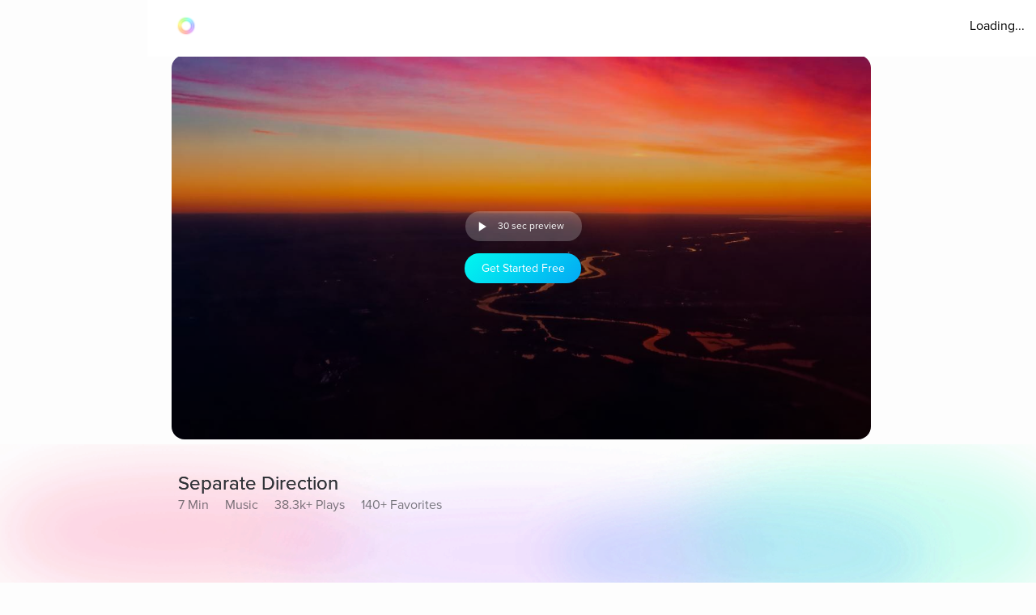

--- FILE ---
content_type: text/javascript
request_url: https://cdn.pagesense.io/js/aurahealth/e0c1420547624e6ebe9ad9e6e0585ff1_visitor_count.js
body_size: 696
content:
window.ZAB.visitorData = {"experiments":{"RtZwv57":{"variations":{"b346fd921f3b4036b3318ef5e00c36a3":{"unique_count":"12951"},"459e7dd8c05f4632bb8fb09542ad2c02":{"unique_count":"12950"}},"actual_start_time":1731092397595},"E4YY8Hk":{"variations":{"3adc081fc622421c8dc178d5c3640da6":{"unique_count":"83018"},"a21fd7b11d2641e6af87d31e9d67bf24":{"unique_count":"3465"},"96af18039ef240c4837fa482b48d3c13":{"unique_count":"82927"},"14bd51c878e64e2580e5774f2ef5bfa4":{"unique_count":"85600"}},"actual_start_time":1759416256232},"XR9NzOP":{"variations":{"39c52196e3424e30a79002cfd79b4907":{"unique_count":"26823"}},"actual_start_time":1715362099922},"eqjkxCa":{"variations":{"79cf5268a154413186a24d7d658a80b7":{"unique_count":"1595"},"cb988d1a9a564dcb944017aa2fc3f916":{"unique_count":"1592"}},"actual_start_time":1741283316297},"446b2ZR":{"variations":{"024e308db20446389ef8b1e1bc8534da":{"unique_count":"854"},"b273f533899f468ab51e2cc38a3e08e1":{"unique_count":"846"}},"actual_start_time":1731092460520},"YlfRNwh":{"variations":{"f83631890cb945b393c51971bd3c9cc0":{"unique_count":"10763"},"632299a0a91d49e5be6570823c4f2c64":{"unique_count":"10767"}},"actual_start_time":1741283243910},"WayTVh5":{"variations":{"672db33f450243d99283fe8a24d43e7e":{"unique_count":"1920"},"a7a973cb820840218aab71d074bc201c":{"unique_count":"1923"}},"actual_start_time":1731429833455},"VDxOBss":{"variations":{"cbdb8f00312b44ee8183b0f095325c8c":{"unique_count":"15976"},"b898310ebd4748308628f8c4e54baa76":{"unique_count":"15976"}},"actual_start_time":1741283388791},"BMEn7qa":{"variations":{"2e7a0c03b428474ab5147983ce18f5db":{"unique_count":"4453"},"b97eda40d5b248eca710e8566ae0ef14":{"unique_count":"4451"}},"actual_start_time":1755278868294},"SR0Zh2Q":{"variations":{"6eeeed9decb94d0194cf76346ce0575f":{"unique_count":"21798"},"67a47593050e44859009945e2062174a":{"unique_count":"21797"},"caa52ab78ebb439faad1ac7bf990dd84":{"unique_count":"22494"}},"actual_start_time":1741283443652}},"time":1768590623157}